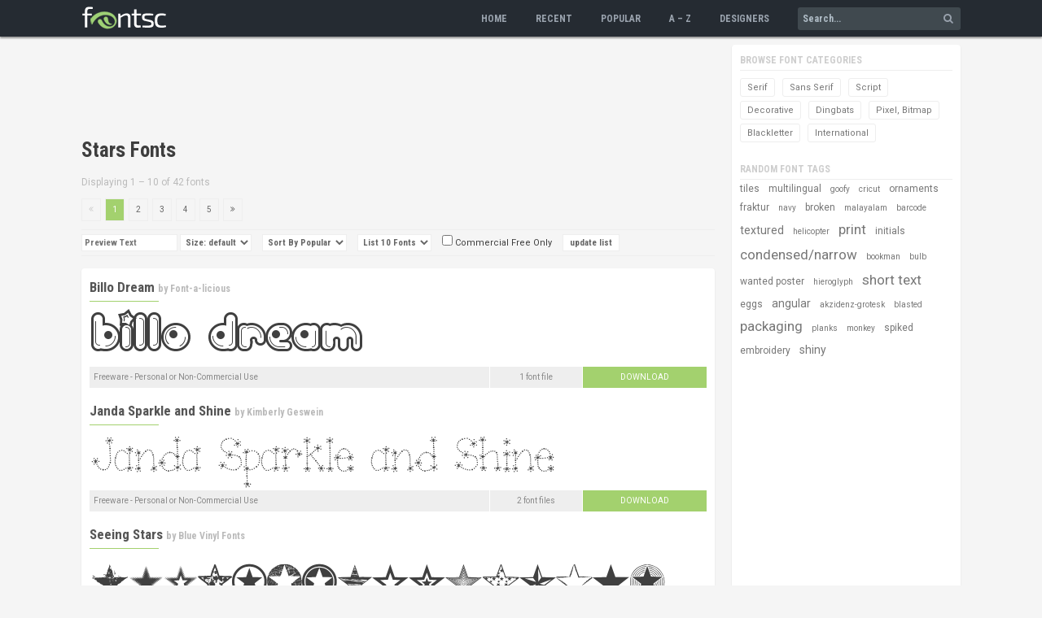

--- FILE ---
content_type: text/html;charset=UTF-8
request_url: https://www.fontsc.com/font/tag/stars?page=1
body_size: 26906
content:
<!DOCTYPE html>
<html lang="en-US" prefix="og: http://ogp.me/ns#">
<head>
	<title>42 Free Stars Fonts &raquo; Fontsc</title>
	<meta name="description" content="Download free stars fonts. No hassle, no fuss, find thousands of high quality free fonts on Fontsc." />
	
	
	<meta property="og:type" content="website" />
	<meta property="og:description" content="Download free stars fonts. No hassle, no fuss, find thousands of high quality free fonts on Fontsc." />
	<meta property="og:title" content="42 Free Stars Fonts &raquo; Fontsc" />
	<meta property="og:url" content="https://www.fontsc.com/font/tag/stars" />
	<meta name="twitter:card" content="summary" />
	<meta name="twitter:site" content="@fontsc" />
	<meta name="twitter:title" content="42 Free Stars Fonts &raquo; Fontsc" />
	<meta name="twitter:description" content="Download free stars fonts. No hassle, no fuss, find thousands of high quality free fonts on Fontsc." />
	
	
	<link rel="canonical" href="https://www.fontsc.com/font/tag/stars" />

	<meta http-equiv="Content-Type" content="text/html; charset=UTF-8" />
	<meta name="viewport" content="width=device-width, initial-scale=1" />

	<link rel="apple-touch-icon" sizes="180x180" href="/apple-touch-icon.png?v=2">
	<link rel="icon" type="image/png" sizes="32x32" href="/favicon-32x32.png?v=2">
	<link rel="icon" type="image/png" sizes="194x194" href="/favicon-194x194.png?v=2">
	<link rel="icon" type="image/png" sizes="192x192" href="/android-chrome-192x192.png?v=2">
	<link rel="icon" type="image/png" sizes="16x16" href="/favicon-16x16.png?v=2">
	<link rel="manifest" href="/manifest.json?v=2">
	<link rel="mask-icon" href="/safari-pinned-tab.svg?v=2" color="#9ed175">
	<link rel="shortcut icon" href="/favicon.ico?v=2">
	<meta name="apple-mobile-web-app-title" content="Fontsc">
	<meta name="application-name" content="Fontsc">
	<meta name="msapplication-TileColor" content="#2b5797">
	<meta name="theme-color" content="#252b32">

	<link href="https://fonts.googleapis.com/css?family=Roboto:400%7CRoboto+Condensed:700" rel="stylesheet" type="text/css" />
	<link rel="stylesheet" href="/css/normalize.css" />
	<link rel="stylesheet" href="/css/custom_font.css" />
	<link rel="stylesheet" href="/css/res_styles.css" />

	<script async src="https://pagead2.googlesyndication.com/pagead/js/adsbygoogle.js?client=ca-pub-1177758809812738"
     crossorigin="anonymous"></script>

<!-- Google tag (gtag.js) -->
<script async src="https://www.googletagmanager.com/gtag/js?id=G-SZQ8T1M7G4"></script>
<script>
  window.dataLayer = window.dataLayer || [];
  function gtag(){dataLayer.push(arguments);}
  gtag('js', new Date());

  gtag('config', 'G-SZQ8T1M7G4');
</script>
</head>

<body>

	<div class="navbar" id="header">
  	<div class="container">
    	<div class="row">

				<div class="logo column">
        	<a href="/"><img src="/images/logo.png" alt="Fontsc.com Logo" /></a>
					<div class="nav-toggle" id="toggle"><div class="bar"></div><div class="bar"></div><div class="bar"></div></div>
				</div><!-- END logo column -->

				<div class="nav-menu column can-expand">
					<ul class="ulist menu">
						<li class="menu-item"><a href="/" class="menu-link color-eff">Home</a></li>
						<li class="menu-item"><a href="/font/list-recent" class="menu-link color-eff">Recent</a></li>
						<li class="menu-item"><a href="/font/list-popular" class="menu-link color-eff">Popular</a></li>
						<li class="menu-item"><a href="/font/list-alphabetical/letter-a" class="menu-link color-eff">A &ndash; Z</a></li>
						<li class="menu-item"><a href="/font/designer-list" class="menu-link color-eff">Designers</a></li>
						<li class="menu-item">
            	<div class="search-box">
								<form action="/font/search" method="get" id="search_form">
                	<input type="text" id="q" name="q" placeholder="Search..." />
                  <span class="icon-search color-eff" onClick="document.getElementById('search_form').submit();"></span>
								</form>
              </div>
						</li>
					</ul>
        </div><!-- END nav-menu column can-expand -->

			</div>
		</div>
  </div><!-- END header -->
	<script>
		(function (window, document) {
			var menu = document.getElementById('header'),
			WINDOW_CHANGE_EVENT = ('onorientationchange' in window) ? 'orientationchange':'resize';

			function toggleNav() {
				menu.classList.toggle('expand');
				document.getElementById('toggle').classList.toggle('close');
			};

			function closeMenu() {
				if (menu.classList.contains('expand')) {
					toggleNav();
				}
			};

			document.getElementById('toggle').addEventListener('click', function (e) {
				toggleNav();
			});

			window.addEventListener(WINDOW_CHANGE_EVENT, closeMenu);
		})(this, this.document);
	</script>

	<div class="page-body" id="page-body">
  	<div class="container">
    	<div class="row">

				<div class="content column">

					<div class="g_ad_box">
						<ins class="adsbygoogle ad_slot_tb" 
							style="display:block"
							data-ad-client="ca-pub-1177758809812738"
							data-ad-slot="4448230099"
							data-ad-format="horizontal"
							data-full-width-responsive="false"></ins>
						<script>
     						(adsbygoogle = window.adsbygoogle || []).push({});
						</script>
					</div><!-- END g_ad_box -->

        	<h1>Stars Fonts</h1><!-- page heading -->


					

<div class="pagination-info">Displaying 1 &ndash; 10 of 42 fonts</div>








<div class="pagination">

	
		<span class="disable"><span class="icon-angle-left"></span></span>
		
	

	

		
			
		    	
		        	<a href="/font/tag/stars?page=1" class="selected">1</a>
		        	
		    	
			
		    	
		        	
		        	<a href="/font/tag/stars?page=2">2</a>
		    	
			
		    	
		        	
		        	<a href="/font/tag/stars?page=3">3</a>
		    	
			
		    	
		        	
		        	<a href="/font/tag/stars?page=4">4</a>
		    	
			
		    	
		        	
		        	<a href="/font/tag/stars?page=5">5</a>
		    	
			
		

		

	

	
		
		<a href="/font/tag/stars?page=2" title="Next"><span class="icon-angle-right"></span></a>
	

	<div class="clear"></div>
</div><!-- END pagination -->


					
					


<div class="list-opt">

	<form action="/font/tag/stars" method="get">

	

	
        <span>
		
			
			<input type="text" name="pt" placeholder="Preview Text" />
		

		<select name="ps">
		
			<option value="0" selected="selected">Size: default</option>
			
		
		
			
			<option value="1">small</option>
		
		
			
			<option value="2">large</option>
		
        </select>
        </span>
	
	
    	<span>
		<select name="o">
		
			
			<option value="3">Name</option>
		
		
			<option value="1" selected="selected">Sort By Popular</option>
			
		
		
			
			<option value="2">Recent</option>
		
        </select>
        </span>
	
	
    	<span>
		<select name="ls">
		
			<option value="10" selected="selected">List 10 Fonts</option>
			
		
		
			
			<option value="25">25</option>
		
		
			
			<option value="50">50</option>
		
        </select>
        </span>
	
	
    	<span>
        <label>
		
			
			<input type="checkbox" name="co" value="1" />
		
    	Commercial Free Only</label>
        </span>
	
    <input type="submit" value="update list" class="update_btn" />
	</form>

</div><!-- END list-opt -->


					<div class="body-item shadow-bg">
						
						

						<div class="font-hcard">
							<h2>
								<a href="/font/billo-dream" class="color-eff">Billo Dream</a>
								<span> by <a href="/font/designer/font-a-licious" class="color-eff">Font-a-licious</a></span>
							</h2>
							<a href="/font/billo-dream">
								
								<img src="/font/preview/billo-dream" alt="Billo Dream" title="Billo Dream font family" />
							</a>
							<div class="fhc-foot">
              	<span class="fhc-foot-col fhc-foot-col1">Freeware - Personal or Non-Commercial Use</span>
                <span class="fhc-foot-col fhc-foot-col2">
								
									
									1 font file
								
                </span>
                <a href="/font/download/billo-dream" class="fhc-foot-col fhc-foot-col3">Download</a>
								<div class="clear"></div>
							</div>
						</div><!-- END font-hcard -->
						
						

						<div class="font-hcard">
							<h2>
								<a href="/font/janda-sparkle-and-shine" class="color-eff">Janda Sparkle and Shine</a>
								<span> by <a href="/font/designer/kimberly-geswein" class="color-eff">Kimberly Geswein</a></span>
							</h2>
							<a href="/font/janda-sparkle-and-shine">
								
								<img src="/font/preview/janda-sparkle-and-shine" alt="Janda Sparkle and Shine" title="Janda Sparkle and Shine font family" />
							</a>
							<div class="fhc-foot">
              	<span class="fhc-foot-col fhc-foot-col1">Freeware - Personal or Non-Commercial Use</span>
                <span class="fhc-foot-col fhc-foot-col2">
								
									2 font files
									
								
                </span>
                <a href="/font/download/janda-sparkle-and-shine" class="fhc-foot-col fhc-foot-col3">Download</a>
								<div class="clear"></div>
							</div>
						</div><!-- END font-hcard -->
						
						

						<div class="font-hcard">
							<h2>
								<a href="/font/seeing-stars" class="color-eff">Seeing Stars</a>
								<span> by <a href="/font/designer/blue-vinyl-fonts" class="color-eff">Blue Vinyl Fonts</a></span>
							</h2>
							<a href="/font/seeing-stars">
								
								<img src="/font/preview/seeing-stars" alt="Seeing Stars" title="Seeing Stars font family" />
							</a>
							<div class="fhc-foot">
              	<span class="fhc-foot-col fhc-foot-col1">Freeware - Personal & Commercial Use</span>
                <span class="fhc-foot-col fhc-foot-col2">
								
									2 font files
									
								
                </span>
                <a href="/font/download/seeing-stars" class="fhc-foot-col fhc-foot-col3">Download</a>
								<div class="clear"></div>
							</div>
						</div><!-- END font-hcard -->
						
						

						<div class="font-hcard">
							<h2>
								<a href="/font/billo" class="color-eff">Billo</a>
								<span> by <a href="/font/designer/font-a-licious" class="color-eff">Font-a-licious</a></span>
							</h2>
							<a href="/font/billo">
								
								<img src="/font/preview/billo" alt="Billo" title="Billo font family" />
							</a>
							<div class="fhc-foot">
              	<span class="fhc-foot-col fhc-foot-col1">Freeware - Personal or Non-Commercial Use</span>
                <span class="fhc-foot-col fhc-foot-col2">
								
									
									1 font file
								
                </span>
                <a href="/font/download/billo" class="fhc-foot-col fhc-foot-col3">Download</a>
								<div class="clear"></div>
							</div>
						</div><!-- END font-hcard -->
						
						

						<div class="font-hcard">
							<h2>
								<a href="/font/stars-and-stripes" class="color-eff">Stars & Stripes</a>
								<span> by <a href="/font/designer/james-fordyce" class="color-eff">James Fordyce</a></span>
							</h2>
							<a href="/font/stars-and-stripes">
								
								<img src="/font/preview/stars-and-stripes" alt="Stars & Stripes" title="Stars & Stripes font family" />
							</a>
							<div class="fhc-foot">
              	<span class="fhc-foot-col fhc-foot-col1">Freeware - Personal & Commercial Use</span>
                <span class="fhc-foot-col fhc-foot-col2">
								
									
									1 font file
								
                </span>
                <a href="/font/download/stars-and-stripes" class="fhc-foot-col fhc-foot-col3">Download</a>
								<div class="clear"></div>
							</div>
						</div><!-- END font-hcard -->
						
						

						<div class="font-hcard">
							<h2>
								<a href="/font/twinkle" class="color-eff">Twinkle</a>
								<span> by <a href="/font/designer/bright-ideas" class="color-eff">Bright Ideas</a></span>
							</h2>
							<a href="/font/twinkle">
								
								<img src="/font/preview/twinkle" alt="Twinkle" title="Twinkle font family" />
							</a>
							<div class="fhc-foot">
              	<span class="fhc-foot-col fhc-foot-col1">Unknown License</span>
                <span class="fhc-foot-col fhc-foot-col2">
								
									
									1 font file
								
                </span>
                <a href="/font/download/twinkle" class="fhc-foot-col fhc-foot-col3">Download</a>
								<div class="clear"></div>
							</div>
						</div><!-- END font-hcard -->
						
						

						<div class="font-hcard">
							<h2>
								<a href="/font/patriot" class="color-eff">Patriot</a>
								<span> by <a href="/font/designer/james-fordyce" class="color-eff">James Fordyce</a></span>
							</h2>
							<a href="/font/patriot">
								
								<img src="/font/preview/patriot" alt="Patriot" title="Patriot font family" />
							</a>
							<div class="fhc-foot">
              	<span class="fhc-foot-col fhc-foot-col1">Freeware - Personal & Commercial Use</span>
                <span class="fhc-foot-col fhc-foot-col2">
								
									
									1 font file
								
                </span>
                <a href="/font/download/patriot" class="fhc-foot-col fhc-foot-col3">Download</a>
								<div class="clear"></div>
							</div>
						</div><!-- END font-hcard -->
						
						

						<div class="font-hcard">
							<h2>
								<a href="/font/90-stars-brk" class="color-eff">90 Stars BRK</a>
								<span> by <a href="/font/designer/aenigma-fonts" class="color-eff">Ænigma Fonts</a></span>
							</h2>
							<a href="/font/90-stars-brk">
								
								<img src="/font/preview/90-stars-brk" alt="90 Stars BRK" title="90 Stars BRK font family" />
							</a>
							<div class="fhc-foot">
              	<span class="fhc-foot-col fhc-foot-col1">Freeware - Personal & Commercial Use</span>
                <span class="fhc-foot-col fhc-foot-col2">
								
									
									1 font file
								
                </span>
                <a href="/font/download/90-stars-brk" class="fhc-foot-col fhc-foot-col3">Download</a>
								<div class="clear"></div>
							</div>
						</div><!-- END font-hcard -->
						
						

						<div class="font-hcard">
							<h2>
								<a href="/font/independence" class="color-eff">Independence</a>
								<span> by <a href="/font/designer/james-fordyce" class="color-eff">James Fordyce</a></span>
							</h2>
							<a href="/font/independence">
								
								<img src="/font/preview/independence" alt="Independence" title="Independence font family" />
							</a>
							<div class="fhc-foot">
              	<span class="fhc-foot-col fhc-foot-col1">Freeware - Personal & Commercial Use</span>
                <span class="fhc-foot-col fhc-foot-col2">
								
									
									1 font file
								
                </span>
                <a href="/font/download/independence" class="fhc-foot-col fhc-foot-col3">Download</a>
								<div class="clear"></div>
							</div>
						</div><!-- END font-hcard -->
						
						

						<div class="font-hcard">
							<h2>
								<a href="/font/space-out" class="color-eff">Space Out</a>
								<span> by <a href="/font/designer/gaut-fonts" class="color-eff">Gaut Fonts</a></span>
							</h2>
							<a href="/font/space-out">
								
								<img src="/font/preview/space-out" alt="Space Out" title="Space Out font family" />
							</a>
							<div class="fhc-foot">
              	<span class="fhc-foot-col fhc-foot-col1">Freeware - Personal or Non-Commercial Use</span>
                <span class="fhc-foot-col fhc-foot-col2">
								
									2 font files
									
								
                </span>
                <a href="/font/download/space-out" class="fhc-foot-col fhc-foot-col3">Download</a>
								<div class="clear"></div>
							</div>
						</div><!-- END font-hcard -->
						
					</div><!-- END body-item shadow-bg -->
          
					








<div class="pagination">

	
		<span class="disable"><span class="icon-angle-left"></span></span>
		
	

	

		
			
		    	
		        	<a href="/font/tag/stars?page=1" class="selected">1</a>
		        	
		    	
			
		    	
		        	
		        	<a href="/font/tag/stars?page=2">2</a>
		    	
			
		    	
		        	
		        	<a href="/font/tag/stars?page=3">3</a>
		    	
			
		    	
		        	
		        	<a href="/font/tag/stars?page=4">4</a>
		    	
			
		    	
		        	
		        	<a href="/font/tag/stars?page=5">5</a>
		    	
			
		

		

	

	
		
		<a href="/font/tag/stars?page=2" title="Next"><span class="icon-angle-right"></span></a>
	

	<div class="clear"></div>
</div><!-- END pagination -->


					<div class="g_ad_box">
						<ins class="adsbygoogle ad_slot_tb"
							style="display:block"
							data-ad-client="ca-pub-1177758809812738"
							data-ad-slot="1539373022"
							data-ad-format="horizontal"
							data-full-width-responsive="false"></ins>
						<script>
							(adsbygoogle = window.adsbygoogle || []).push({});
						</script>
					</div><!-- END g_ad_box -->

        </div><!-- END content column -->


				<div class="left-nav column left-nav-separator">
        	<div class="left-nav-box shadow-bg">

						<div class="left-nav-item">
          		<h3>Browse Font Categories</h3>
							<ul class="ulist button-list">
								<li><a href="/font/category/serif">Serif</a></li>
								<li><a href="/font/category/sans-serif">Sans Serif</a></li>
								<li><a href="/font/category/script">Script</a></li>
								<li><a href="/font/category/decorative">Decorative</a></li>
								<li><a href="/font/category/dingbats">Dingbats</a></li>
								<li><a href="/font/category/pixel-bitmap">Pixel, Bitmap</a></li>
								<li><a href="/font/category/blackletter">Blackletter</a></li>
								<li><a href="/font/category/international">International</a></li>
							</ul>
          	</div>


						
          	<div class="left-nav-item">
            	<h3>Random Font Tags</h3>
              <ul class="ulist random-tag-list">
              
              	<li><a href="/font/tag/tiles" class="tag_2 color-eff">tiles</a></li>
							
              	<li><a href="/font/tag/multilingual" class="tag_2 color-eff">multilingual</a></li>
							
              	<li><a href="/font/tag/goofy" class="tag_1 color-eff">goofy</a></li>
							
              	<li><a href="/font/tag/cricut" class="tag_1 color-eff">cricut</a></li>
							
              	<li><a href="/font/tag/ornaments" class="tag_2 color-eff">ornaments</a></li>
							
              	<li><a href="/font/tag/fraktur" class="tag_2 color-eff">fraktur</a></li>
							
              	<li><a href="/font/tag/navy" class="tag_1 color-eff">navy</a></li>
							
              	<li><a href="/font/tag/broken" class="tag_2 color-eff">broken</a></li>
							
              	<li><a href="/font/tag/malayalam" class="tag_1 color-eff">malayalam</a></li>
							
              	<li><a href="/font/tag/barcode" class="tag_1 color-eff">barcode</a></li>
							
              	<li><a href="/font/tag/textured" class="tag_3 color-eff">textured</a></li>
							
              	<li><a href="/font/tag/helicopter" class="tag_1 color-eff">helicopter</a></li>
							
              	<li><a href="/font/tag/print" class="tag_4 color-eff">print</a></li>
							
              	<li><a href="/font/tag/initials" class="tag_2 color-eff">initials</a></li>
							
              	<li><a href="/font/tag/condensed-narrow" class="tag_4 color-eff">condensed/narrow</a></li>
							
              	<li><a href="/font/alternatives/bookman" class="tag_1 color-eff">bookman</a></li>
							
              	<li><a href="/font/tag/bulb" class="tag_1 color-eff">bulb</a></li>
							
              	<li><a href="/font/tag/wanted-poster" class="tag_2 color-eff">wanted poster</a></li>
							
              	<li><a href="/font/tag/hieroglyph" class="tag_1 color-eff">hieroglyph</a></li>
							
              	<li><a href="/font/tag/short-text" class="tag_4 color-eff">short text</a></li>
							
              	<li><a href="/font/tag/eggs" class="tag_2 color-eff">eggs</a></li>
							
              	<li><a href="/font/tag/angular" class="tag_3 color-eff">angular</a></li>
							
              	<li><a href="/font/alternatives/akzidenz-grotesk" class="tag_1 color-eff">akzidenz-grotesk</a></li>
							
              	<li><a href="/font/tag/blasted" class="tag_1 color-eff">blasted</a></li>
							
              	<li><a href="/font/tag/packaging" class="tag_4 color-eff">packaging</a></li>
							
              	<li><a href="/font/tag/planks" class="tag_1 color-eff">planks</a></li>
							
              	<li><a href="/font/tag/monkey" class="tag_1 color-eff">monkey</a></li>
							
              	<li><a href="/font/tag/spiked" class="tag_2 color-eff">spiked</a></li>
							
              	<li><a href="/font/tag/embroidery" class="tag_2 color-eff">embroidery</a></li>
							
              	<li><a href="/font/tag/shiny" class="tag_3 color-eff">shiny</a></li>
							
							</ul>
            </div>
						

					<div class="g_ad_box">
						<ins class="adsbygoogle ad_slot_sd"
							data-ad-client="ca-pub-1177758809812738"
							data-ad-slot="8173822301"
							data-ad-format="auto"
							data-full-width-responsive="true"></ins>
						<script>
							(adsbygoogle = window.adsbygoogle || []).push({});
						</script>
					</div><!-- END g_ad_box -->

						
          	<div class="left-nav-item">
            	<h3>Trending Font Tags</h3>
              <ul class="ulist button-list">
              
              	<li><a href="/font/tag/party">party</a></li>
							
              	<li><a href="/font/tag/luxury">luxury</a></li>
							
              	<li><a href="/font/tag/neon-lights">neon-lights</a></li>
							
              	<li><a href="/font/tag/celebration">celebration</a></li>
							
              	<li><a href="/font/tag/arabic">arabic</a></li>
							
              	<li><a href="/font/tag/indian">indian</a></li>
							
              	<li><a href="/font/tag/cambodian">cambodian</a></li>
							
							</ul>
            </div>
						

          </div><!-- END left-nav-box shadow-bg -->

					<div class="left-nav-box shadow-bg">

						<div class="left-nav-item">
          		<h3>Abous Fontsc</h3>
							<p>Fontsc.com is formed in the spirit of <span class="icon-heart"></span> for fonts, where creative ideas meet beautiful designs as we all know great designs last forever!</p><p>Here you can search, browse and download thousands of commercial-quality FREE fonts shared by best font designers.</p>
          	</div>
          </div><!-- END left-nav-box shadow-bg -->

        </div><!-- END left-nav column left-nav-separator -->

			</div>
		</div>
  </div><!-- END page-body -->


	<div class="footer-pre" id="footer-pre">
  	<div class="container">
    	<div class="row">

				<div class="full-width column">

					<div class="flink-box">

						<div class="flink-col">
            	<h5>Cultural Fonts</h5>
            	<ul class="ulist fplink-list">
            		<li><a href="/font/tag/mexican" class="fplink color-eff">mexican</a></li>
              	<li><a href="/font/tag/western" class="fplink color-eff">western</a></li>
              	<li><a href="/font/tag/asian" class="fplink color-eff">asian</a></li>
              	<li><a href="/font/tag/greek-look" class="fplink color-eff">greek look</a></li>
              	<li><a href="/font/tag/arabic-look" class="fplink color-eff">arabic look</a></li>
              	<li><a href="/font/tag/mesoamerican" class="fplink color-eff">mesoamerican</a></li>
							</ul>
            </div>

						<div class="flink-col">
            	<h5>Eventful Fonts</h5>
            	<ul class="ulist fplink-list">
            		<li><a href="/font/tag/christmas" class="fplink color-eff">christmas</a></li>
              	<li><a href="/font/tag/easter" class="fplink color-eff">easter</a></li>
              	<li><a href="/font/tag/thanksgiving" class="fplink color-eff">thanksgiving</a></li>
              	<li><a href="/font/tag/halloween" class="fplink color-eff">halloween</a></li>
              	<li><a href="/font/tag/new-years" class="fplink color-eff">new years</a></li>
              	<li><a href="/font/tag/valentines-day" class="fplink color-eff">valentines day</a></li>
              	<li><a href="/font/tag/wedding" class="fplink color-eff">wedding</a></li>
							</ul>
            </div>

						<div class="flink-col">
            	<h5>Recommended For</h5>
            	<ul class="ulist fplink-list">
            		<li><a href="/font/tag/headline" class="fplink color-eff">headline</a></li>
              	<li><a href="/font/tag/text" class="fplink color-eff">text</a></li>
              	<li><a href="/font/tag/poster" class="fplink color-eff">poster</a></li>
              	<li><a href="/font/tag/display" class="fplink color-eff">display</a></li>
              	<li><a href="/font/tag/print" class="fplink color-eff">print</a></li>
                <li><a href="/font/tag/programming" class="fplink color-eff">programming</a></li>
							</ul>
            </div>

						<div class="flink-col">
            	<h5>Special Fonts</h5>
            	<ul class="ulist fplink-list">
            		<li><a href="/font/tag/logotype" class="fplink color-eff">logotype</a></li>
              	<li><a href="/font/tag/branding" class="fplink color-eff">branding</a></li>
              	<li><a href="/font/tag/packaging" class="fplink color-eff">packaging</a></li>
              	<li><a href="/font/tag/tattoo" class="fplink color-eff">tattoo</a></li>
              	<li><a href="/font/tag/ransom-note" class="fplink color-eff">ransom note</a></li>
              	<li><a href="/font/tag/corporate" class="fplink color-eff">corporate</a></li>
              	<li><a href="/font/tag/legible" class="fplink color-eff">legible</a></li>
							</ul>
            </div>

          </div><!-- END flink-box -->

        </div><!-- END full-width column -->

      </div>
		</div>
	</div><!-- END footer-pre -->

	<div class="page-footer" id="page-footer">
  	<div class="container">
    	<div class="row">

				<div class="full-width column">

					<ul class="ulist foot-list">
						<li><a href="/privacy" class="foot-link color-eff">Privacy</a></li>
						<li><a href="/terms" class="foot-link color-eff">Terms</a></li>
						<li><a href="/faq" class="foot-link color-eff">FAQs</a></li>
						<li><a href="/contact" class="foot-link color-eff">Contact</a></li>
					</ul>

					<ul class="ulist foot-list">
						<li><a href="http://www.facebook.com/fontsc" class="social-link fb-link"><span class="icon-facebook"></span></a></li>
						<li><a href="https://www.twitter.com/fontsc" class="social-link tw-link"><span class="icon-twitter"></span></a></li>
						<li><a href="https://plus.google.com/+Fontsc" class="social-link gp-link"><span class="icon-google-plus"></span></a></li>
					</ul>

					<p>&copy; 2026 Fontsc.com</p>

        </div><!-- END full-width column -->

      </div>
		</div>
	</div><!-- END page-footer -->
</body>
</html>

--- FILE ---
content_type: text/html; charset=utf-8
request_url: https://www.google.com/recaptcha/api2/aframe
body_size: 267
content:
<!DOCTYPE HTML><html><head><meta http-equiv="content-type" content="text/html; charset=UTF-8"></head><body><script nonce="PhrqjfdWTfq9mgLFlQZN-g">/** Anti-fraud and anti-abuse applications only. See google.com/recaptcha */ try{var clients={'sodar':'https://pagead2.googlesyndication.com/pagead/sodar?'};window.addEventListener("message",function(a){try{if(a.source===window.parent){var b=JSON.parse(a.data);var c=clients[b['id']];if(c){var d=document.createElement('img');d.src=c+b['params']+'&rc='+(localStorage.getItem("rc::a")?sessionStorage.getItem("rc::b"):"");window.document.body.appendChild(d);sessionStorage.setItem("rc::e",parseInt(sessionStorage.getItem("rc::e")||0)+1);localStorage.setItem("rc::h",'1768842201146');}}}catch(b){}});window.parent.postMessage("_grecaptcha_ready", "*");}catch(b){}</script></body></html>